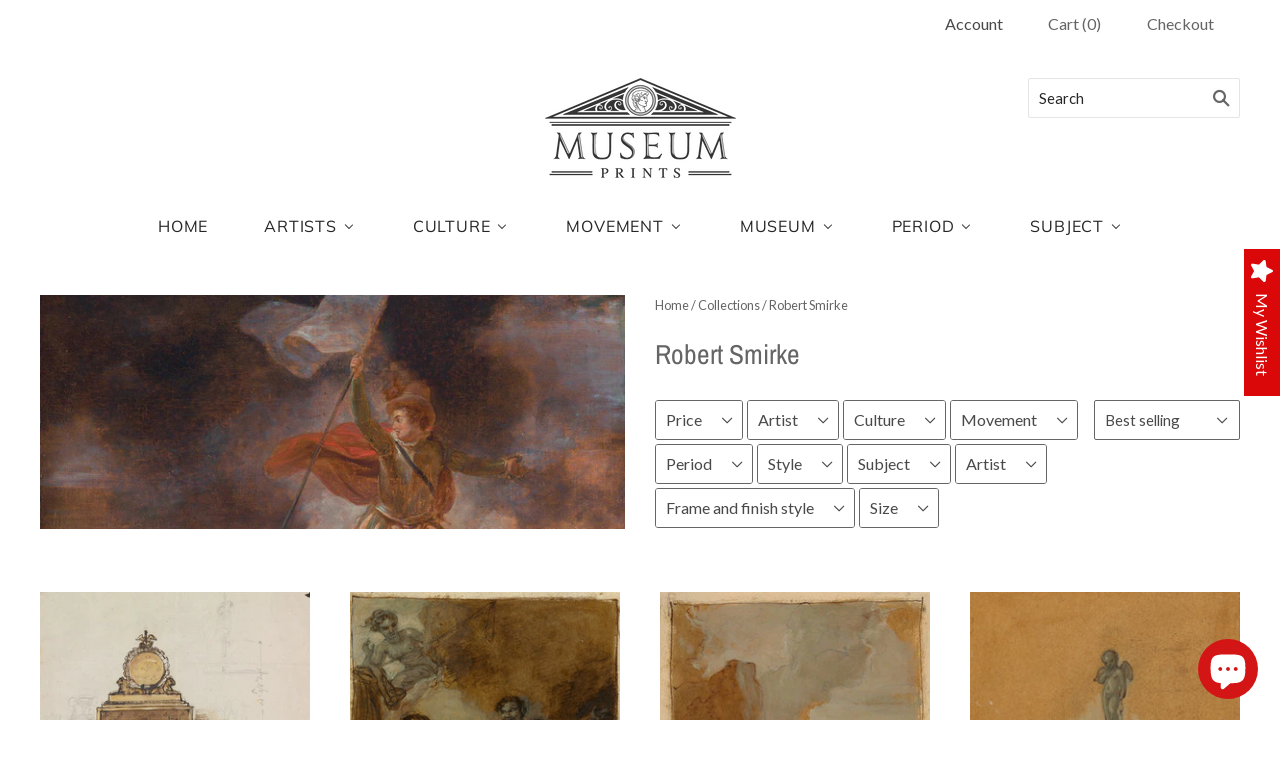

--- FILE ---
content_type: text/javascript
request_url: https://cdn.starapps.studio/apps/vsk/museumprints/data-v2.js
body_size: 3255
content:
"use strict";"undefined"==typeof window.starapps_data&&(window.starapps_data={}),"undefined"==typeof window.starapps_data.product_groups&&(window.starapps_data.product_groups=[{"id":631480,"products_preset_id":7,"collections_swatch":"first_product_image","group_name":"Juan-Gris","option_name":"More from this Artist:","collections_preset_id":null,"display_position":"bottom","products_swatch":"first_product_image","mobile_products_preset_id":null,"mobile_products_swatch":"first_product_image","mobile_collections_preset_id":null,"mobile_collections_swatch":"first_product_image","same_products_preset_for_mobile":true,"same_collections_preset_for_mobile":true,"option_values":[{"id":6755092594774,"option_value":null,"featured_img":"https://cdn.shopify.com/s/files/1/0144/6540/0918/products/AV_100349ab_7626741c-2eac-47a5-8799-a4d37e480a03.jpg?v=1652916413","secondary_img":"https://cdn.shopify.com/s/files/1/0144/6540/0918/products/AV_2xBSMside-M_100349ab.jpg?v=1653952927","last_img":"https://cdn.shopify.com/s/files/1/0144/6540/0918/products/AV_2xBO-M_100349ab.jpg?v=1660837199","title":"Still Life (1916)","handle":"av-100349ab-juan-gris-still-life-1916","available":true,"max_price":249.99,"min_price":9.99,"published":true,"swatch_src":"No","swatch_value":null},{"id":6755092660310,"option_value":null,"featured_img":"https://cdn.shopify.com/s/files/1/0144/6540/0918/products/AV_100350ab_da369c03-e409-468f-8d36-02815a5411f8.jpg?v=1652916416","secondary_img":"https://cdn.shopify.com/s/files/1/0144/6540/0918/products/AV_2xBSMside-M_100350ab.jpg?v=1653952928","last_img":"https://cdn.shopify.com/s/files/1/0144/6540/0918/products/AV_2xBO-M_100350ab.jpg?v=1660837200","title":"The Fruit Bowl (1915-16)","handle":"av-100350ab-juan-gris-the-fruit-bowl-1915-16","available":true,"max_price":249.99,"min_price":9.99,"published":true,"swatch_src":"No","swatch_value":null},{"id":6755092463702,"option_value":null,"featured_img":"https://cdn.shopify.com/s/files/1/0144/6540/0918/products/AV_100345ab_5a8465cd-90fc-4352-81c2-6c874de78921.jpg?v=1652916408","secondary_img":"https://cdn.shopify.com/s/files/1/0144/6540/0918/products/AV_2xBSMside-M_100345ab.jpg?v=1653952925","last_img":"https://cdn.shopify.com/s/files/1/0144/6540/0918/products/AV_2xBO-M_100345ab.jpg?v=1660837197","title":"Portrait of Josette Gris (1916)","handle":"av-100345ab-juan-gris-portrait-of-josette-gris-1916","available":true,"max_price":249.99,"min_price":9.99,"published":true,"swatch_src":"No","swatch_value":null},{"id":6755092430934,"option_value":null,"featured_img":"https://cdn.shopify.com/s/files/1/0144/6540/0918/products/AV_100344ab_8882cda9-402f-484b-8d57-99970b905a37.jpg?v=1652916406","secondary_img":"https://cdn.shopify.com/s/files/1/0144/6540/0918/products/AV_2xBSMside-M_100344ab.jpg?v=1653952923","last_img":"https://cdn.shopify.com/s/files/1/0144/6540/0918/products/AV_2xBO-M_100344ab.jpg?v=1660837197","title":"Newspaper and Fruit Dish (1916)","handle":"av-100344ab-juan-gris-newspaper-and-fruit-dish-1916","available":true,"max_price":249.99,"min_price":9.99,"published":true,"swatch_src":"No","swatch_value":null},{"id":6755092398166,"option_value":null,"featured_img":"https://cdn.shopify.com/s/files/1/0144/6540/0918/products/AV_100343ab_c9d28a26-6a8d-4f62-adc3-5de2f7ef2fcc.jpg?v=1652916406","secondary_img":"https://cdn.shopify.com/s/files/1/0144/6540/0918/products/AV_2xBSMside-M_100343ab.jpg?v=1653952922","last_img":"https://cdn.shopify.com/s/files/1/0144/6540/0918/products/AV_2xBO-M_100343ab.jpg?v=1660837197","title":"Juan Legua (1911)","handle":"av-100343ab-juan-gris-juan-legua-1911","available":true,"max_price":249.99,"min_price":9.99,"published":true,"swatch_src":"No","swatch_value":null},{"id":6755092136022,"option_value":null,"featured_img":"https://cdn.shopify.com/s/files/1/0144/6540/0918/products/AV_100337ab_ae8311c1-c238-4a97-9c8c-2756fc453bb8.jpg?v=1652916396","secondary_img":"https://cdn.shopify.com/s/files/1/0144/6540/0918/products/AV_2xBSMside-M_100337ab.jpg?v=1653952916","last_img":"https://cdn.shopify.com/s/files/1/0144/6540/0918/products/AV_2xBO-M_100337ab.jpg?v=1660837194","title":"Fantomas (1915)","handle":"av-100337ab-juan-gris-fantomas-1915","available":true,"max_price":249.99,"min_price":9.99,"published":true,"swatch_src":"No","swatch_value":null},{"id":6755092168790,"option_value":null,"featured_img":"https://cdn.shopify.com/s/files/1/0144/6540/0918/products/AV_100338ab_6ca2a5a3-6ac6-49ee-b7d5-601f64f83335.jpg?v=1652916397","secondary_img":"https://cdn.shopify.com/s/files/1/0144/6540/0918/products/AV_2xBSMside-M_100338ab.jpg?v=1653952916","last_img":"https://cdn.shopify.com/s/files/1/0144/6540/0918/products/AV_2xBO-M_100338ab.jpg?v=1660837194","title":"Glass and Checkerboard (C. 1917)","handle":"av-100338ab-juan-gris-glass-and-checkerboard-c-1917","available":true,"max_price":249.99,"min_price":9.99,"published":true,"swatch_src":"No","swatch_value":null},{"id":6755092201558,"option_value":null,"featured_img":"https://cdn.shopify.com/s/files/1/0144/6540/0918/products/AV_100339ab_9e8a9eec-ff9d-44b4-aea3-c3952ae67324.jpg?v=1652916398","secondary_img":"https://cdn.shopify.com/s/files/1/0144/6540/0918/products/AV_2xBSMside-M_100339ab.jpg?v=1653952917","last_img":"https://cdn.shopify.com/s/files/1/0144/6540/0918/products/AV_2xBO-M_100339ab.jpg?v=1660837194","title":"Glass and Water Bottle (1917)","handle":"av-100339ab-juan-gris-glass-and-water-bottle-1917","available":true,"max_price":249.99,"min_price":9.99,"published":true,"swatch_src":"No","swatch_value":null},{"id":6755092299862,"option_value":null,"featured_img":"https://cdn.shopify.com/s/files/1/0144/6540/0918/products/AV_100340ab_74feae14-1969-4d56-b527-f20872863f65.jpg?v=1652916401","secondary_img":"https://cdn.shopify.com/s/files/1/0144/6540/0918/products/AV_2xBSMside-M_100340ab.jpg?v=1653952918","last_img":"https://cdn.shopify.com/s/files/1/0144/6540/0918/products/AV_2xBO-M_100340ab.jpg?v=1660837195","title":"Guitar on a Table (1915)","handle":"av-100340ab-juan-gris-guitar-on-a-table-1915","available":true,"max_price":249.99,"min_price":9.99,"published":true,"swatch_src":"No","swatch_value":null},{"id":6755092332630,"option_value":null,"featured_img":"https://cdn.shopify.com/s/files/1/0144/6540/0918/products/AV_100341ab_88f81715-8f6b-488a-8262-8bf90ebea774.jpg?v=1652916402","secondary_img":"https://cdn.shopify.com/s/files/1/0144/6540/0918/products/AV_2xBSMside-M_100341ab.jpg?v=1653952919","last_img":"https://cdn.shopify.com/s/files/1/0144/6540/0918/products/AV_2xBO-M_100341ab.jpg?v=1660837196","title":"Harlequin with a Guitar (1917)","handle":"av-100341ab-juan-gris-harlequin-with-a-guitar-1917","available":true,"max_price":249.99,"min_price":9.99,"published":true,"swatch_src":"No","swatch_value":null},{"id":6755092365398,"option_value":null,"featured_img":"https://cdn.shopify.com/s/files/1/0144/6540/0918/products/AV_100342ab_e1fe4330-eafb-4056-9f43-c3a0ac17427d.jpg?v=1652916404","secondary_img":"https://cdn.shopify.com/s/files/1/0144/6540/0918/products/AV_2xBSMside-M_100342ab.jpg?v=1653952922","last_img":"https://cdn.shopify.com/s/files/1/0144/6540/0918/products/AV_2xBO-M_100342ab.jpg?v=1660837196","title":"Houses in Paris, Place Ravignan (1911)","handle":"av-100342ab-juan-gris-houses-in-paris-place-ravignan-1911","available":true,"max_price":249.99,"min_price":9.99,"published":true,"swatch_src":"No","swatch_value":null},{"id":6755092562006,"option_value":null,"featured_img":"https://cdn.shopify.com/s/files/1/0144/6540/0918/products/AV_100348ab_fbf65da8-c81b-4623-ae4b-954efccaa2c4.jpg?v=1652916411","secondary_img":"https://cdn.shopify.com/s/files/1/0144/6540/0918/products/AV_2xBSMside-M_100348ab.jpg?v=1653952926","last_img":"https://cdn.shopify.com/s/files/1/0144/6540/0918/products/AV_2xBO-M_100348ab.jpg?v=1660837200","title":"Still Life with Guitar (1920)","handle":"av-100348ab-juan-gris-still-life-with-guitar-1920","available":true,"max_price":249.99,"min_price":9.99,"published":true,"swatch_src":"No","swatch_value":null},{"id":6755092496470,"option_value":null,"featured_img":"https://cdn.shopify.com/s/files/1/0144/6540/0918/products/AV_100346ab_7bd3316e-7ff5-463d-a2d5-d134daf8a6fb.jpg?v=1652916410","secondary_img":"https://cdn.shopify.com/s/files/1/0144/6540/0918/products/AV_2xBSMside-M_100346ab.jpg?v=1653952925","last_img":"https://cdn.shopify.com/s/files/1/0144/6540/0918/products/AV_2xBO-M_100346ab.jpg?v=1660837198","title":"Still Life with a Guitar (1913)","handle":"av-100346ab-juan-gris-still-life-with-a-guitar-1913","available":true,"max_price":249.99,"min_price":9.99,"published":true,"swatch_src":"No","swatch_value":null},{"id":6755092529238,"option_value":null,"featured_img":"https://cdn.shopify.com/s/files/1/0144/6540/0918/products/AV_100347ab_385c2e6a-99da-4b75-8504-aadc10dc32af.jpg?v=1652916411","secondary_img":"https://cdn.shopify.com/s/files/1/0144/6540/0918/products/AV_2xBSMside-M_100347ab.jpg?v=1653952928","last_img":"https://cdn.shopify.com/s/files/1/0144/6540/0918/products/AV_2xBO-M_100347ab.jpg?v=1660837198","title":"Still Life with Checked Tablecloth (1915)","handle":"av-100347ab-juan-gris-still-life-with-checked-tablecloth-1915","available":true,"max_price":249.99,"min_price":9.99,"published":true,"swatch_src":"No","swatch_value":null},{"id":6755296608342,"option_value":null,"featured_img":"https://cdn.shopify.com/s/files/1/0144/6540/0918/products/AV_106506ab_5d697d0d-e513-4cee-b5ca-1220d08bc3ad.jpg?v=1652923498","secondary_img":"https://cdn.shopify.com/s/files/1/0144/6540/0918/products/AV_2xBSMside-M_106506ab.jpg?v=1653956667","last_img":"https://cdn.shopify.com/s/files/1/0144/6540/0918/products/AV_2xBO-M_106506ab.jpg?v=1660839294","title":"In the Ceiling Sun","handle":"av-106506ab-juan-gris-in-the-ceiling-sun","available":true,"max_price":249.99,"min_price":9.99,"published":true,"swatch_src":"No","swatch_value":null},{"id":6755284320342,"option_value":null,"featured_img":"https://cdn.shopify.com/s/files/1/0144/6540/0918/products/AV_106158ab_e43aa76d-c092-4a2f-ba6a-b5ac1899daa5.jpg?v=1652923046","secondary_img":"https://cdn.shopify.com/s/files/1/0144/6540/0918/products/AV_2xBSMside-M_106158ab.jpg?v=1653956429","last_img":"https://cdn.shopify.com/s/files/1/0144/6540/0918/products/AV_2xBO-M_106158ab.jpg?v=1660839159","title":"Tobacco, Newspaper and Bottle of Rose Wine (1914)","handle":"av-106158ab-juan-gris-tobacco-newspaper-and-bottle-of-rose-wine-1914","available":true,"max_price":249.99,"min_price":9.99,"published":true,"swatch_src":"No","swatch_value":null},{"id":6755284189270,"option_value":null,"featured_img":"https://cdn.shopify.com/s/files/1/0144/6540/0918/products/AV_106157ab_62c9c66d-f72c-48b1-99e2-93f073c3db94.jpg?v=1652923042","secondary_img":"https://cdn.shopify.com/s/files/1/0144/6540/0918/products/AV_2xBSMside-M_106157ab.jpg?v=1653956429","last_img":"https://cdn.shopify.com/s/files/1/0144/6540/0918/products/AV_2xBO-M_106157ab.jpg?v=1660839159","title":"Still Life in the Roses Vase (1923)","handle":"av-106157ab-juan-gris-still-life-in-the-roses-vase-1923","available":true,"max_price":249.99,"min_price":9.99,"published":true,"swatch_src":"No","swatch_value":null},{"id":6755273834582,"option_value":null,"featured_img":"https://cdn.shopify.com/s/files/1/0144/6540/0918/products/AV_105855ab_986d3883-9cb4-4630-a1a4-9677533b166d.jpg?v=1652922660","secondary_img":"https://cdn.shopify.com/s/files/1/0144/6540/0918/products/AV_2xBSMside-M_105855ab.jpg?v=1653956232","last_img":"https://cdn.shopify.com/s/files/1/0144/6540/0918/products/AV_2xBO-M_105855ab.jpg?v=1660839062","title":"Glass and Fruit (1920)","handle":"av-105855ab-juan-gris-glass-and-fruit-1920","available":true,"max_price":249.99,"min_price":9.99,"published":true,"swatch_src":"No","swatch_value":null},{"id":6755273736278,"option_value":null,"featured_img":"https://cdn.shopify.com/s/files/1/0144/6540/0918/products/AV_105853ab_d53a1e2d-3db9-45b1-8305-22d1ad5434f0.jpg?v=1652922656","secondary_img":"https://cdn.shopify.com/s/files/1/0144/6540/0918/products/AV_2xBSMside-M_105853ab.jpg?v=1653956231","last_img":"https://cdn.shopify.com/s/files/1/0144/6540/0918/products/AV_2xBO-M_105853ab.jpg?v=1660839062","title":"Still Life on Guitar and a Music Book (1923)","handle":"av-105853ab-juan-gris-still-life-on-guitar-and-a-music-book-1923","available":true,"max_price":249.99,"min_price":9.99,"published":true,"swatch_src":"No","swatch_value":null},{"id":6755273769046,"option_value":null,"featured_img":"https://cdn.shopify.com/s/files/1/0144/6540/0918/products/AV_105854ab_cf880950-0397-4960-b13f-efdfed131dd5.jpg?v=1652922658","secondary_img":"https://cdn.shopify.com/s/files/1/0144/6540/0918/products/AV_2xBSMside-M_105854ab.jpg?v=1653956231","last_img":"https://cdn.shopify.com/s/files/1/0144/6540/0918/products/AV_2xBO-M_105854ab.jpg?v=1660839062","title":"La Mandoline Noire (1926)","handle":"av-105854ab-juan-gris-la-mandoline-noire-1926","available":true,"max_price":249.99,"min_price":9.99,"published":true,"swatch_src":"No","swatch_value":null},{"id":6755273670742,"option_value":null,"featured_img":"https://cdn.shopify.com/s/files/1/0144/6540/0918/products/AV_105852ab_eb47859b-75bd-447e-8bc9-005dfed5a62e.jpg?v=1652922655","secondary_img":"https://cdn.shopify.com/s/files/1/0144/6540/0918/products/AV_2xBSMside-M_105852ab.jpg?v=1653956230","last_img":"https://cdn.shopify.com/s/files/1/0144/6540/0918/products/AV_2xBO-M_105852ab.jpg?v=1660839062","title":"The Scissors (1926)","handle":"av-105852ab-juan-gris-the-scissors-1926","available":true,"max_price":249.99,"min_price":9.99,"published":true,"swatch_src":"No","swatch_value":null},{"id":6755171106902,"option_value":null,"featured_img":"https://cdn.shopify.com/s/files/1/0144/6540/0918/products/AV_102724ab_bc5535a5-0108-4b93-900e-cedfbe7e1b8c.jpg?v=1652919113","secondary_img":"https://cdn.shopify.com/s/files/1/0144/6540/0918/products/AV_2xBSMside-M_102724ab.jpg?v=1653954335","last_img":"https://cdn.shopify.com/s/files/1/0144/6540/0918/products/AV_2xBO-M_102724ab.jpg?v=1660837900","title":"The Black Grape (1923)","handle":"av-102724ab-juan-gris-the-black-grape-1923","available":true,"max_price":249.99,"min_price":9.99,"published":true,"swatch_src":"No","swatch_value":null},{"id":6755177431126,"option_value":null,"featured_img":"https://cdn.shopify.com/s/files/1/0144/6540/0918/products/AV_102896ab_1456ef32-3c92-490d-b318-3060fd201819.jpg?v=1652919293","secondary_img":"https://cdn.shopify.com/s/files/1/0144/6540/0918/products/AV_2xBSMside-M_102896ab.jpg?v=1653954428","last_img":"https://cdn.shopify.com/s/files/1/0144/6540/0918/products/AV_2xBO-M_102896ab.jpg?v=1660837947","title":"The Apples (1924)","handle":"av-102896ab-juan-gris-the-apples-1924","available":true,"max_price":249.99,"min_price":9.99,"published":true,"swatch_src":"No","swatch_value":null},{"id":6755254370390,"option_value":null,"featured_img":"https://cdn.shopify.com/s/files/1/0144/6540/0918/products/AV_105301ab_801bc1dc-2228-4c47-8be3-05cae77c57cd.jpg?v=1652921958","secondary_img":"https://cdn.shopify.com/s/files/1/0144/6540/0918/products/AV_2xBSMside-M_105301ab.jpg?v=1653955865","last_img":"https://cdn.shopify.com/s/files/1/0144/6540/0918/products/AV_2xBO-M_105301ab.jpg?v=1660838886","title":"Beer Bock (1911)","handle":"av-105301ab-juan-gris-beer-bock-1911","available":true,"max_price":249.99,"min_price":9.99,"published":true,"swatch_src":"No","swatch_value":null},{"id":6755254403158,"option_value":null,"featured_img":"https://cdn.shopify.com/s/files/1/0144/6540/0918/products/AV_105303ab_10e6a149-f708-4660-85f9-acca2f5bc3cf.jpg?v=1652921957","secondary_img":"https://cdn.shopify.com/s/files/1/0144/6540/0918/products/AV_2xBSMside-M_105303ab.jpg?v=1653955866","last_img":"https://cdn.shopify.com/s/files/1/0144/6540/0918/products/AV_2xBO-M_105303ab.jpg?v=1660838886","title":"Le Broc (1920)","handle":"av-105303ab-juan-gris-le-broc-1920","available":true,"max_price":249.99,"min_price":9.99,"published":true,"swatch_src":"No","swatch_value":null},{"id":6755108356182,"option_value":null,"featured_img":"https://cdn.shopify.com/s/files/1/0144/6540/0918/products/AV_100885ab_d718e513-58bf-4fc4-bb6f-177e8af737b9.jpg?v=1652916966","secondary_img":"https://cdn.shopify.com/s/files/1/0144/6540/0918/products/AV_2xBSMside-M_100885ab.jpg?v=1653953199","last_img":"https://cdn.shopify.com/s/files/1/0144/6540/0918/products/AV_2xBO-M_100885ab.jpg?v=1660837336","title":"Woman with Mandolin (1916)","handle":"av-100885ab-juan-gris-woman-with-mandolin-1916","available":true,"max_price":249.99,"min_price":9.99,"published":true,"swatch_src":"No","swatch_value":null},{"id":6755144630358,"option_value":null,"featured_img":"https://cdn.shopify.com/s/files/1/0144/6540/0918/products/AV_101980ab_f27cfb6d-aa09-4e2e-9d77-c9bd5e8ab6e7.jpg?v=1652918211","secondary_img":"https://cdn.shopify.com/s/files/1/0144/6540/0918/products/AV_2xBSMside-M_101980ab.jpg?v=1653953872","last_img":"https://cdn.shopify.com/s/files/1/0144/6540/0918/products/AV_2xBO-M_101980ab.jpg?v=1660837667","title":"Still Life (1916)","handle":"av-101980ab-juan-gris-still-life-1916","available":true,"max_price":249.99,"min_price":9.99,"published":true,"swatch_src":"No","swatch_value":null},{"id":6755157377110,"option_value":null,"featured_img":"https://cdn.shopify.com/s/files/1/0144/6540/0918/products/AV_102326ab_8d1a6c93-712b-4e9d-a0c9-ab6f9b68df7d.jpg?v=1652918679","secondary_img":"https://cdn.shopify.com/s/files/1/0144/6540/0918/products/AV_2xBSMside-M_102326ab.jpg?v=1653954111","last_img":"https://cdn.shopify.com/s/files/1/0144/6540/0918/products/AV_2xBO-M_102326ab.jpg?v=1660837788","title":"Compotier and Checkered Tablecloth (Fruit Dish on Has Checkered Tablecloth) (1917)","handle":"av-102326ab-juan-gris-compotier-and-checkered-tablecloth-fruit-dish-on-has-checkered-tablecloth-1917","available":true,"max_price":249.99,"min_price":9.99,"published":true,"swatch_src":"No","swatch_value":null},{"id":6755157442646,"option_value":null,"featured_img":"https://cdn.shopify.com/s/files/1/0144/6540/0918/products/AV_102327ab_842e90c2-6e91-437b-a263-24a2b5878f6e.jpg?v=1652918679","secondary_img":"https://cdn.shopify.com/s/files/1/0144/6540/0918/products/AV_2xBSMside-M_102327ab.jpg?v=1653954112","last_img":"https://cdn.shopify.com/s/files/1/0144/6540/0918/products/AV_2xBO-M_102327ab.jpg?v=1660837789","title":"Maisons in Paris (Houses in Paris) (1911)","handle":"av-102327ab-juan-gris-maisons-in-paris-houses-in-paris-1911","available":true,"max_price":249.99,"min_price":9.99,"published":true,"swatch_src":"No","swatch_value":null},{"id":6755108126806,"option_value":null,"featured_img":"https://cdn.shopify.com/s/files/1/0144/6540/0918/products/AV_100878ab_a95d49bf-6c61-48d9-aa33-1c0b590bbb54.jpg?v=1652916955","secondary_img":"https://cdn.shopify.com/s/files/1/0144/6540/0918/products/AV_2xBSMside-M_100878ab.jpg?v=1653953196","last_img":"https://cdn.shopify.com/s/files/1/0144/6540/0918/products/AV_2xBO-M_100878ab.jpg?v=1660837334","title":"Guitar, Book and Newspaper (1920)","handle":"av-100878ab-juan-gris-guitar-book-and-newspaper-1920","available":true,"max_price":249.99,"min_price":9.99,"published":true,"swatch_src":"No","swatch_value":null},{"id":6755108159574,"option_value":null,"featured_img":"https://cdn.shopify.com/s/files/1/0144/6540/0918/products/AV_100879ab_6566b4b6-d904-463a-8181-1cc9f6bff6c8.jpg?v=1652916955","secondary_img":"https://cdn.shopify.com/s/files/1/0144/6540/0918/products/AV_2xBSMside-M_100879ab.jpg?v=1653953196","last_img":"https://cdn.shopify.com/s/files/1/0144/6540/0918/products/AV_2xBO-M_100879ab.jpg?v=1660837335","title":"Still Life with Blackboard (1917)","handle":"av-100879ab-juan-gris-still-life-with-blackboard-1917","available":true,"max_price":249.99,"min_price":9.99,"published":true,"swatch_src":"No","swatch_value":null},{"id":6755108192342,"option_value":null,"featured_img":"https://cdn.shopify.com/s/files/1/0144/6540/0918/products/AV_100880ab_46dc9016-6d69-4bab-a1ac-3506d094fc6c.jpg?v=1652916957","secondary_img":"https://cdn.shopify.com/s/files/1/0144/6540/0918/products/AV_2xBSMside-M_100880ab.jpg?v=1653953196","last_img":"https://cdn.shopify.com/s/files/1/0144/6540/0918/products/AV_2xBO-M_100880ab.jpg?v=1660837335","title":"The Bag of Coffee (1920)","handle":"av-100880ab-juan-gris-the-bag-of-coffee-1920","available":true,"max_price":249.99,"min_price":9.99,"published":true,"swatch_src":"No","swatch_value":null},{"id":6755108225110,"option_value":null,"featured_img":"https://cdn.shopify.com/s/files/1/0144/6540/0918/products/AV_100881ab_23bc4c30-029e-4c9e-be67-2a5e0f4fd79e.jpg?v=1652916961","secondary_img":"https://cdn.shopify.com/s/files/1/0144/6540/0918/products/AV_2xBSMside-M_100881ab.jpg?v=1653953196","last_img":"https://cdn.shopify.com/s/files/1/0144/6540/0918/products/AV_2xBO-M_100881ab.jpg?v=1660837335","title":"The Basket (1920)","handle":"av-100881ab-juan-gris-the-basket-1920","available":true,"max_price":249.99,"min_price":9.99,"published":true,"swatch_src":"No","swatch_value":null}]}],window.starapps_data.product_groups_chart={"av-100349ab-juan-gris-still-life-1916":[0],"av-100350ab-juan-gris-the-fruit-bowl-1915-16":[0],"av-100345ab-juan-gris-portrait-of-josette-gris-1916":[0],"av-100344ab-juan-gris-newspaper-and-fruit-dish-1916":[0],"av-100343ab-juan-gris-juan-legua-1911":[0],"av-100337ab-juan-gris-fantomas-1915":[0],"av-100338ab-juan-gris-glass-and-checkerboard-c-1917":[0],"av-100339ab-juan-gris-glass-and-water-bottle-1917":[0],"av-100340ab-juan-gris-guitar-on-a-table-1915":[0],"av-100341ab-juan-gris-harlequin-with-a-guitar-1917":[0],"av-100342ab-juan-gris-houses-in-paris-place-ravignan-1911":[0],"av-100348ab-juan-gris-still-life-with-guitar-1920":[0],"av-100346ab-juan-gris-still-life-with-a-guitar-1913":[0],"av-100347ab-juan-gris-still-life-with-checked-tablecloth-1915":[0],"av-106506ab-juan-gris-in-the-ceiling-sun":[0],"av-106158ab-juan-gris-tobacco-newspaper-and-bottle-of-rose-wine-1914":[0],"av-106157ab-juan-gris-still-life-in-the-roses-vase-1923":[0],"av-105855ab-juan-gris-glass-and-fruit-1920":[0],"av-105853ab-juan-gris-still-life-on-guitar-and-a-music-book-1923":[0],"av-105854ab-juan-gris-la-mandoline-noire-1926":[0],"av-105852ab-juan-gris-the-scissors-1926":[0],"av-102724ab-juan-gris-the-black-grape-1923":[0],"av-102896ab-juan-gris-the-apples-1924":[0],"av-105301ab-juan-gris-beer-bock-1911":[0],"av-105303ab-juan-gris-le-broc-1920":[0],"av-100885ab-juan-gris-woman-with-mandolin-1916":[0],"av-101980ab-juan-gris-still-life-1916":[0],"av-102326ab-juan-gris-compotier-and-checkered-tablecloth-fruit-dish-on-has-checkered-tablecloth-1917":[0],"av-102327ab-juan-gris-maisons-in-paris-houses-in-paris-1911":[0],"av-100878ab-juan-gris-guitar-book-and-newspaper-1920":[0],"av-100879ab-juan-gris-still-life-with-blackboard-1917":[0],"av-100880ab-juan-gris-the-bag-of-coffee-1920":[0],"av-100881ab-juan-gris-the-basket-1920":[0]});